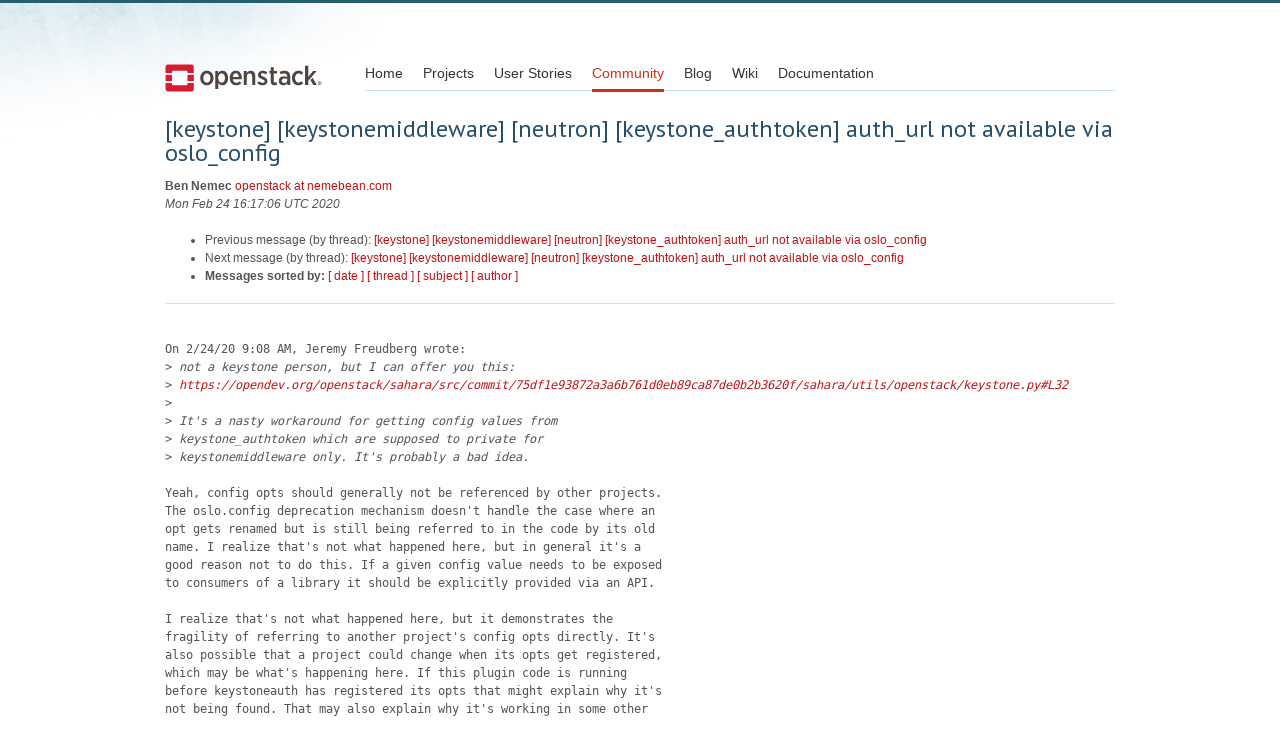

--- FILE ---
content_type: text/html
request_url: https://lists.openstack.org/pipermail/openstack-discuss/2020-February/012777.html
body_size: 4796
content:
<!DOCTYPE HTML PUBLIC "-//W3C//DTD HTML 4.01 Transitional//EN">
<HTML>
 <HEAD>

   <TITLE>OpenStack Open Source Cloud Computing Software &raquo; Message: [keystone] [keystonemiddleware] [neutron] [keystone_authtoken] auth_url not available via oslo_config </TITLE>
   <LINK REL="Index" HREF="index.html" >
   <LINK REL="made" HREF="mailto:openstack-discuss%40lists.openstack.org?Subject=Re%3A%20%5Bkeystone%5D%20%5Bkeystonemiddleware%5D%20%5Bneutron%5D%20%5Bkeystone_authtoken%5D%0A%20auth_url%20not%20available%20via%20oslo_config&In-Reply-To=%3C3c2978b2-d574-b34a-87a0-6a81f8830718%40nemebean.com%3E">
   <META NAME="robots" CONTENT="index,nofollow">

    <!-- Google Fonts -->
        <link href='https://fonts.googleapis.com/css?family=PT+Sans&subset=latin' rel='stylesheet' type='text/css'>

    <!-- Framework CSS -->
    <link rel="stylesheet" href="https://openstack.org/themes/openstack/css/blueprint/screen.css" type="text/css" media="screen, projection">
    <link rel="stylesheet" href="https://openstack.org/themes/openstack/css/blueprint/print.css" type="text/css" media="print">

    <!-- IE CSS -->
    <!--[if lt IE 8]><link rel="stylesheet" href="https://openstack.org/blueprint/ie.css" type="text/css" media="screen, projection"><![endif]-->

    <!-- OpenStack Specific CSS -->

    <link rel="stylesheet" href="https://openstack.org/themes/openstack/css/dropdown.css" type="text/css" media="screen, projection, print">

    <!-- Page Specific CSS -->
        <link rel="stylesheet" href="https://openstack.org/themes/openstack/css/home.css" type="text/css" media="screen, projection, print">

  <link rel="stylesheet" type="text/css" href="https://openstack.org/themes/openstack/css/main.css?m=1335457934" />
  <script type="text/javascript">

    var _gaq = _gaq || [];
    _gaq.push(['_setAccount', 'UA-17511903-1']);
    _gaq.push(['_setDomainName', '.openstack.org']);
    _gaq.push(['_trackPageview']);

    (function() {
      var ga = document.createElement('script'); ga.type = 'text/javascript'; ga.async = true;
      ga.src = ('https:' == document.location.protocol ? 'https://ssl' : 'http://www') + '.google-analytics.com/ga.js';
      var s = document.getElementsByTagName('script')[0]; s.parentNode.insertBefore(ga, s);
    })();

  </script>
   <style type="text/css">
       pre {
           white-space: pre-wrap;       /* css-2.1, curent FF, Opera, Safari */
           }
   </style>
   <META http-equiv="Content-Type" content="text/html; charset=utf-8">
   <LINK REL="Previous"  HREF="012773.html">
   <LINK REL="Next"  HREF="012781.html">
 </HEAD>
 <BODY>
   <div class="container">
                <div id="header">
                        <div class="span-5">
                                <h1 id="logo"><a href="/">Open Stack</a></h1>
                        </div>
                        <div class="span-19 last blueLine">

                                <div id="navigation" class="span-19">
                                        <ul id="Menu1">
                <li><a href="https://openstack.org/" title="Go to the Home page" class="link" >Home</a></li>
 
                <li><a href="https://openstack.org/projects/" title="Go to the OpenStack Projects page" class="link">Projects</a></li>

                <li><a href="https://openstack.org/user-stories/" title="Go to the User Stories page" class="link">User Stories</a></li>

                <li><a href="https://openstack.org/community/" title="Go to the Community page" class="current">Community</a></li>

                                                  <li><a href="https://openstack.org/blog/" title="Go to the OpenStack Blog">Blog</a></li>
                                                  <li><a href="https://wiki.openstack.org/" title="Go to the OpenStack Wiki">Wiki</a></li>
                                                  <li><a href="https://docs.openstack.org/" title="Go to OpenStack Documentation">Documentation</a></li>
                                        </ul>


                                </div>

                        </div>
                </div>
        </div>
        <!-- Page Content -->

    <div class="container">
   <H1>[keystone] [keystonemiddleware] [neutron] [keystone_authtoken] auth_url not available via oslo_config</H1>
    <B>Ben Nemec</B> 
    <A HREF="mailto:openstack-discuss%40lists.openstack.org?Subject=Re%3A%20%5Bkeystone%5D%20%5Bkeystonemiddleware%5D%20%5Bneutron%5D%20%5Bkeystone_authtoken%5D%0A%20auth_url%20not%20available%20via%20oslo_config&In-Reply-To=%3C3c2978b2-d574-b34a-87a0-6a81f8830718%40nemebean.com%3E"
       TITLE="[keystone] [keystonemiddleware] [neutron] [keystone_authtoken] auth_url not available via oslo_config">openstack at nemebean.com
       </A><BR>
    <I>Mon Feb 24 16:17:06 UTC 2020</I>
    <P><UL>
        <LI>Previous message (by thread): <A HREF="012773.html">[keystone] [keystonemiddleware] [neutron] [keystone_authtoken] auth_url not available via oslo_config
</A></li>
        <LI>Next message (by thread): <A HREF="012781.html">[keystone] [keystonemiddleware] [neutron] [keystone_authtoken] auth_url not available via oslo_config
</A></li>
         <LI> <B>Messages sorted by:</B> 
              <a href="date.html#12777">[ date ]</a>
              <a href="thread.html#12777">[ thread ]</a>
              <a href="subject.html#12777">[ subject ]</a>
              <a href="author.html#12777">[ author ]</a>
         </LI>
       </UL>
    <HR>  
<!--beginarticle-->
<PRE>

On 2/24/20 9:08 AM, Jeremy Freudberg wrote:
&gt;<i> not a keystone person, but I can offer you this:
</I>&gt;<i> <A HREF="https://opendev.org/openstack/sahara/src/commit/75df1e93872a3a6b761d0eb89ca87de0b2b3620f/sahara/utils/openstack/keystone.py#L32">https://opendev.org/openstack/sahara/src/commit/75df1e93872a3a6b761d0eb89ca87de0b2b3620f/sahara/utils/openstack/keystone.py#L32</A>
</I>&gt;<i> 
</I>&gt;<i> It's a nasty workaround for getting config values from
</I>&gt;<i> keystone_authtoken which are supposed to private for
</I>&gt;<i> keystonemiddleware only. It's probably a bad idea.
</I>
Yeah, config opts should generally not be referenced by other projects. 
The oslo.config deprecation mechanism doesn't handle the case where an 
opt gets renamed but is still being referred to in the code by its old 
name. I realize that's not what happened here, but in general it's a 
good reason not to do this. If a given config value needs to be exposed 
to consumers of a library it should be explicitly provided via an API.

I realize that's not what happened here, but it demonstrates the 
fragility of referring to another project's config opts directly. It's 
also possible that a project could change when its opts get registered, 
which may be what's happening here. If this plugin code is running 
before keystoneauth has registered its opts that might explain why it's 
not being found. That may also explain why it's working in some other 
environments - if the timing of when the opts are registered versus when 
the plugin code gets called is different it might cause that kind of 
varying behavior with otherwise identical code/configuration.

I have vague memories of this having come up before, but I can't 
remember exactly what the recommendation was. Hopefully someone from 
Keystone can chime in.

&gt;<i> 
</I>&gt;<i> 
</I>&gt;<i> On Fri, Feb 21, 2020 at 9:43 AM Justin Cattle &lt;<A HREF="http://lists.openstack.org/cgi-bin/mailman/listinfo/openstack-discuss">j at ocado.com</A>&gt; wrote:
</I>&gt;&gt;<i>
</I>&gt;&gt;<i> Just to add, it also doesn't seem to be registering the password option from keystone_authtoken either.
</I>&gt;&gt;<i>
</I>&gt;&gt;<i> So, makes me think the auth plugin isn't loading , or not the right one at least ??
</I>&gt;&gt;<i>
</I>&gt;&gt;<i>
</I>&gt;&gt;<i> Cheers,
</I>&gt;&gt;<i> Just
</I>&gt;&gt;<i>
</I>&gt;&gt;<i>
</I>&gt;&gt;<i> On Thu, 20 Feb 2020 at 20:55, Justin Cattle &lt;<A HREF="http://lists.openstack.org/cgi-bin/mailman/listinfo/openstack-discuss">j at ocado.com</A>&gt; wrote:
</I>&gt;&gt;&gt;<i>
</I>&gt;&gt;&gt;<i> Hi,
</I>&gt;&gt;&gt;<i>
</I>&gt;&gt;&gt;<i>
</I>&gt;&gt;&gt;<i> I'm reaching out for help with a strange issue I've found.  Running openstack queens, on ubuntu xenial.
</I>&gt;&gt;&gt;<i>
</I>&gt;&gt;&gt;<i> We have a bunch of different sites with the same set-up, recently upgraded from mitaka to queens.  However, on this one site, after the upgrade, we cannot start neutron-server.  The reason is, that the ml2 plugin throws an error because it can't find auth_url from the keystone_authtoken section of neutron.conf.  However, it is there in the file.
</I>&gt;&gt;&gt;<i>
</I>&gt;&gt;&gt;<i> The ml2 plugin is calico, it fails with this error:
</I>&gt;&gt;&gt;<i>
</I>&gt;&gt;&gt;<i> 2020-02-20 20:14:22.495 2964911 ERROR networking_calico.plugins.ml2.drivers.calico.mech_calico [-] Exception in function %s: TypeError: expected string or buffer
</I>&gt;&gt;&gt;<i> 2020-02-20 20:14:22.495 2964911 ERROR networking_calico.plugins.ml2.drivers.calico.mech_calico Traceback (most recent call last):
</I>&gt;&gt;&gt;<i> 2020-02-20 20:14:22.495 2964911 ERROR networking_calico.plugins.ml2.drivers.calico.mech_calico   File &quot;/usr/lib/python2.7/dist-packages/networking_calico/logutils.py&quot;, line 21, in wrapped
</I>&gt;&gt;&gt;<i> 2020-02-20 20:14:22.495 2964911 ERROR networking_calico.plugins.ml2.drivers.calico.mech_calico     return fn(*args, **kwargs)
</I>&gt;&gt;&gt;<i> 2020-02-20 20:14:22.495 2964911 ERROR networking_calico.plugins.ml2.drivers.calico.mech_calico   File &quot;/usr/lib/python2.7/dist-packages/networking_calico/plugins/ml2/drivers/calico/mech_calico.py&quot;, line 347, in _post_fork_init
</I>&gt;&gt;&gt;<i> 2020-02-20 20:14:22.495 2964911 ERROR networking_calico.plugins.ml2.drivers.calico.mech_calico     auth_url=re.sub(r'/v3/?$', '', auth_url) +
</I>&gt;&gt;&gt;<i> 2020-02-20 20:14:22.495 2964911 ERROR networking_calico.plugins.ml2.drivers.calico.mech_calico   File &quot;/usr/lib/python2.7/re.py&quot;, line 155, in sub
</I>&gt;&gt;&gt;<i> 2020-02-20 20:14:22.495 2964911 ERROR networking_calico.plugins.ml2.drivers.calico.mech_calico     return _compile(pattern, flags).sub(repl, string, count)
</I>&gt;&gt;&gt;<i> 2020-02-20 20:14:22.495 2964911 ERROR networking_calico.plugins.ml2.drivers.calico.mech_calico TypeError: expected string or buffer
</I>&gt;&gt;&gt;<i>
</I>&gt;&gt;&gt;<i>
</I>&gt;&gt;&gt;<i> When you look at the code, this is because neither auth_url or is found in cfg.CONF.keystone_authtoken.  The config defintely exists.
</I>&gt;&gt;&gt;<i>
</I>&gt;&gt;&gt;<i> I have copied the neutron.conf config from a working site, same error.  I have copied the entire /etc/neutron directory from a working site, same error.
</I>&gt;&gt;&gt;<i>
</I>&gt;&gt;&gt;<i> I have check with strace, and  /etc/neutron/neutron.conf is the only neutron.conf being parsed.
</I>&gt;&gt;&gt;<i>
</I>&gt;&gt;&gt;<i> Here is the keystone_authtoken part of the config:
</I>&gt;&gt;&gt;<i>
</I>&gt;&gt;&gt;<i> [keystone_authtoken]
</I>&gt;&gt;&gt;<i> auth_uri=<A HREF="https://api-srv-cloud.host.domain:5000">https://api-srv-cloud.host.domain:5000</A>
</I>&gt;&gt;&gt;<i> region_name=openstack
</I>&gt;&gt;&gt;<i> memcached_servers=1.2.3.4:11211
</I>&gt;&gt;&gt;<i> auth_type=password
</I>&gt;&gt;&gt;<i> auth_url=<A HREF="https://api-srv-cloud.host.domain:5000">https://api-srv-cloud.host.domain:5000</A>
</I>&gt;&gt;&gt;<i> username=neutron
</I>&gt;&gt;&gt;<i> password=xxxxxxxxxxxxxxxxxxxxxxxxx
</I>&gt;&gt;&gt;<i> user_domain_name=Default
</I>&gt;&gt;&gt;<i> project_name=services
</I>&gt;&gt;&gt;<i> project_domain_name=Default
</I>&gt;&gt;&gt;<i>
</I>&gt;&gt;&gt;<i>
</I>&gt;&gt;&gt;<i> I'm struggling to understand how the auth_url config is really registered in via oslo_config.
</I>&gt;&gt;&gt;<i> I found an excellent exchagne on the ML here:
</I>&gt;&gt;&gt;<i>
</I>&gt;&gt;&gt;<i> <A HREF="https://openstack.nimeyo.com/115150/openstack-keystone-devstack-confusion-auth_url-middleware">https://openstack.nimeyo.com/115150/openstack-keystone-devstack-confusion-auth_url-middleware</A>
</I>&gt;&gt;&gt;<i>
</I>&gt;&gt;&gt;<i> This seems to indicate auth_url is only registered if a particular auth plugin requires it.  But I can't find the plugin code that does it, so I'm not sure how/where to debug it properly.
</I>&gt;&gt;&gt;<i>
</I>&gt;&gt;&gt;<i> If anyone has any ideas, I would really appreciate some input or pointers.
</I>&gt;&gt;&gt;<i>
</I>&gt;&gt;&gt;<i> Thanks!
</I>&gt;&gt;&gt;<i>
</I>&gt;&gt;&gt;<i>
</I>&gt;&gt;&gt;<i> Cheers,
</I>&gt;&gt;&gt;<i> Just
</I>&gt;&gt;<i>
</I>&gt;&gt;<i>
</I>&gt;&gt;<i> Notice:
</I>&gt;&gt;<i> This email is confidential and may contain copyright material of members of the Ocado Group. Opinions and views expressed in this message may not necessarily reflect the opinions and views of the members of the Ocado Group.
</I>&gt;&gt;<i>
</I>&gt;&gt;<i> If you are not the intended recipient, please notify us immediately and delete all copies of this message. Please note that it is your responsibility to scan this message for viruses.
</I>&gt;&gt;<i>
</I>&gt;&gt;<i> References to the &quot;Ocado Group&quot; are to Ocado Group plc (registered in England and Wales with number 7098618) and its subsidiary undertakings (as that expression is defined in the Companies Act 2006) from time to time. The registered office of Ocado Group plc is Buildings One &amp; Two, Trident Place, Mosquito Way, Hatfield, Hertfordshire, AL10 9UL.
</I>&gt;<i> 
</I>
</PRE>



















<!--endarticle-->
    <HR>
    <P><UL>
        <!--threads-->
	<LI>Previous message (by thread): <A HREF="012773.html">[keystone] [keystonemiddleware] [neutron] [keystone_authtoken] auth_url not available via oslo_config
</A></li>
	<LI>Next message (by thread): <A HREF="012781.html">[keystone] [keystonemiddleware] [neutron] [keystone_authtoken] auth_url not available via oslo_config
</A></li>
         <LI> <B>Messages sorted by:</B> 
              <a href="date.html#12777">[ date ]</a>
              <a href="thread.html#12777">[ thread ]</a>
              <a href="subject.html#12777">[ subject ]</a>
              <a href="author.html#12777">[ author ]</a>
         </LI>
       </UL>

<hr>
<a href="http://lists.openstack.org/cgi-bin/mailman/listinfo/openstack-discuss">More information about the openstack-discuss
mailing list</a><br>


<div class="container">
<hr>

        <div id="footer">
                <div class="span-4">
                        <h3>OpenStack</h3>
                        <ul>
                                <li><a href="https://www.openstack.org/projects/">Projects</a></li>
                                <li><a href="https://www.openstack.org/openstack-security/">OpenStack Security</a></li>
                                <li><a href="https://www.openstack.org/projects/openstack-faq/">Common Questions</a></li>
                                <li><a href="https://www.openstack.org/blog/">Blog</a></li>
                                <li><a href="https://www.openstack.org/news/">News</a></li>
                        </ul>
                </div>
               <div class="span-4">
                        <h3>Community</h3>
                        <ul>
                                <li><a href="https://www.openstack.org/community/">User Groups</a></li>
                                <li><a href="https://www.openstack.org/events/">Events</a></li>
                                <li><a href="https://www.openstack.org/jobs/">Jobs</a></li>
                                <li><a href="https://www.openstack.org/foundation/companies/">Companies</a></li>
                                <li><a href="https://docs.openstack.org/infra/manual/developers.html">Contribute</a></li>
                        </ul>
                </div>
                <div class="span-4">
                        <h3>Documentation</h3>
                        <ul>
                                <li><a href="https://docs.openstack.org/">OpenStack Manuals</a></li>
                                <li><a href="https://www.openstack.org/software/start/">Getting Started</a></li>
                                <li><a href="https://developer.openstack.org">API Documentation</a></li>
                                <li><a href="https://wiki.openstack.org/">Wiki</a></li>
                        </ul>
                </div>
                <div class="span-4 last">
                        <h3>Branding &amp; Legal</h3>
                        <ul>
                                <li><a href="https://www.openstack.org/brand/">Logos &amp; Guidelines</a></li>
                                <li><a href="https://www.openstack.org/brand/openstack-trademark-policy/">Trademark Policy</a></li>
                                <li><a href="https://www.openstack.org/privacy/">Privacy Policy</a></li>
                                <li><a href="https://wiki.openstack.org/CLA">OpenStack CLA</a></li>
                        </ul>
                </div>
                <hr>
        </div>
</div>
</div>

</body></html>
